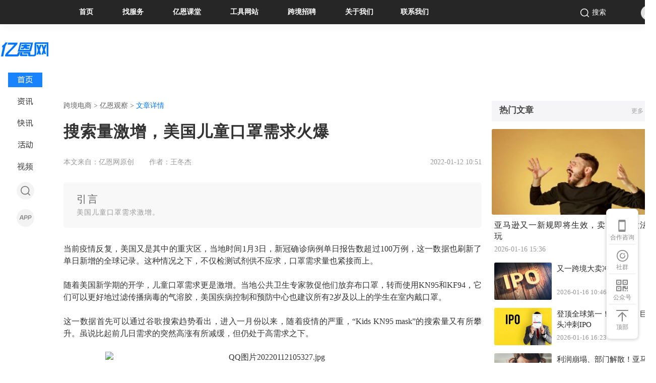

--- FILE ---
content_type: text/html; charset=utf-8
request_url: https://www.ennews.com/article-25261-1.html
body_size: 16782
content:
<!doctype html>
<html lang="en">
<head>
    <meta charset="UTF-8">
<!--    <meta name="viewport" content="width=device-width,initial-scale=1,maximum-scale=1,user-scalable=no" />-->
    <meta name="viewport" content="width=device-width,intial-scale=2.0,maximum-scale=2.0,user-scalable=yes,shrink-to-fit=no">
    <meta name="format-detection" content="telephone=no,address=no,email=no" />
    <meta name="mobileOptimized" content="width" />
    <meta name="handheldFriendly" content="true" />
    <meta name="apple-mobile-web-app-capable" content="yes" />
    <meta name="apple-mobile-web-app-status-bar-style" content="black" />
    <meta name="baidu-site-verification" content="8GykNxGY0d" />
    <title>搜索量激增，美国儿童口罩需求火爆-亿恩网</title>
    <meta name="keywords" content="美国;儿童口罩" />
    <meta name="description" content="美国儿童口罩需求激增。" />
    <meta name="MSSmartTagsPreventParsing" content="True" />
    <meta http-equiv="MSThemeCompatible" content="Yes" />
        <meta property="article:published_time" content="2022-01-12 10:51:07" />
        <meta name="author" content="王冬杰 "> <!--   <meta name="applicable-device" content="pc" />
    <meta name="mobile-agent" content="format=html5;url=https://m.ennews.com/article-25261-1.html" />
    <link rel="canonical" href="https://www.ennews.com/article-25261-1.html" />
    <link rel="alternate" media="only screen and(max-width:640px)" href="https://m.ennews.com/article-25261-1.html" >-->
    <script src="/Public/phone/js/jquery-3.3.1.min.js"></script>
    <script src="/Public/phone/js/bootstrap.min.js"></script>
    <script src="/Public/home/js/n_index.js?rand=9"></script>

    <script src="/Public/phone/js/swiper.min.js"></script>
    <script src="/Public/js/util.js?rand=2"></script>
    <script src="/Public/home/js/jquery.raty.js"></script>
    <link rel="stylesheet" href="https://cdn.staticfile.org/twitter-bootstrap/3.3.7/css/bootstrap.min.css">
    <link rel="stylesheet" href="/Public/home/css/n_index.css?rand=1">
    <link rel="stylesheet" href="/Public/home/css/ktang.css?rand=1">
    <link rel="stylesheet" href="/Public/home/css/g_index.css?rand=1">
    <link rel="stylesheet" href="/Public/phone/css/swiper.min.css">
    <link rel="stylesheet" href="/Public/home/css/g_homepage.css?rand=88">

</head>
<body>
<style>
    .z-con-news-right{
        margin-left: 14px;
    }
    .z_hot{
        margin-top: 0;
    }
</style>
<style>
    .z-login-code{margin: 0 auto;width:auto;height: auto;display: none;}
    .z-login-code h3{padding: 30px 0 20px 0;text-align: center;font-size: 30px;}
    .z-login-code-img{width: 270px;height: 270px;margin: 0 auto;border: 1px solid #dbdbdb;}
    .z-login-code img{display: block;width: 250px;height: 250px;margin: 10px auto;}
    .z-login-code p{text-align: center;color: #00a7fe;padding: 10px;font-size: 15px;}
    .z-login-log{text-align: center;font-size: 18px;margin-top: 5px;}
    .z-login-log a{border-right: 1px solid #999999;text-decoration: none;}
    .z-login-log a:first-child{padding-right: 5px;}
    .z-login-log a:last-child{border-right: none;}
    .nav_right_login_icon_box{top: 44px;}
    .y_top_font,.y_top_right {line-height: 44px;}
    .y_top_font_on{background: rgba(0, 118, 254, 1);}
    .nav_right_login_icon_img,
    .nav_right_login_icon_img img{width: 35px;height: 35px;margin: 6px 0;}
    .nav_right_login_one{line-height: 40px;}
    .nav_right_login_icon_img{padding-bottom: 20px;}
    .g_top_ul{display: flex;justify-content: center;flex-wrap: wrap;background: #fff;padding-bottom: 30px;}
    .g_top_ul li{width: 50%;}
    .g_top_ul li a{width: 98px;height: 36px;display: block;margin:10px auto 0;font-size: 14px;font-family: "HarmonyOS-Regular";font-weight: 400;color: #666666;line-height:36px;text-align: center;text-decoration: none;}
    .g_top_ul li.g_top_ul_on a{background: #F0F5FE;border-radius: 4px;color: #0076FE;}
    .g_top_ul li a:hover{background: #F0F5FE;border-radius: 4px;color: #0076FE;}
    .y_top_hover1 {position: absolute;left: -69px;top: 36px;width: 174px;z-index: 2;display: none;}
    .y_top_font{padding: 0;}
    .y_top_font a{padding: 0 27px;}
    .y_top_left{padding-left: 130px;}
    .top{background: #262626;}
    .y_top_font a,.y_top_right span,.h_top_right span{color: #fff;font-size: 14px;}
    .y_top_font a:hover{color: #0076FE;}
    .y_top_font:before{background-color: #0076FE;}
    .h_top_right{height: 44px;}
    .y_top_font,.y_top_right {line-height: 47px;}
    .y_top_left .y_banner_gif{
        width: 155px;
        height: 40px;
        margin-left: 27px;
        float: right;
    }
    .y_top_left .y_banner_gif a{padding: 0;}
    .y_banner_gif img{display: inline;width: 155px;height: 40px;margin-top: -4px;}
    .box_righ_banner{
        margin-bottom: 0;
    }
</style>
<div class="top">
    <div class="y_container y_top_width">
        <div class="y_top_left">
            <div class="y_top_font ">
                <a href="https://www.ennews.com/" target="_blank" rel="nofollow">首页</a>
            </div>
            <div class="y_top_font ">
                <a href="https://www.ennews.com/Home/Service" target="_blank" rel="nofollow">找服务</a>
            </div>
            <div class="y_top_font ">
                <a href="https://www.ennews.com/course/" target="_blank" rel="nofollow">亿恩课堂</a>
            </div>
            <div class="y_top_font ">
                <a href="https://www.ennews.com/Home/Index/platform" target="_blank" rel="nofollow">工具网站</a>
            </div>
            <div class="y_top_font ">
                <a href="https://www.ennews.com/Job" target="_blank" rel="nofollow">跨境招聘</a>
            </div>
            <div class="y_top_font ">
                <a href="https://www.ennews.com/aboutus" target="_blank" rel="nofollow">关于我们</a>
            </div>
            <div class="y_top_right y_top_font" style="float: none;padding:0  23px">
                <span>联系我们</span>
                <div class="y_top_hover1">
<!--                    <div class="y_top_hover_triangle1"></div>-->
                    <div class="y_top_hover_text">
                        <p>新闻投稿:jingjing@enec.net</p>
<!--                        <p>商务合作:services@enec.net</p>-->
                        <p>商务合作:coco@enec.net</p>
                    </div>
                </div>
            </div>


<!--            活动-->
            <div class="y_banner_gif" style="margin-top: 8px">
                <div class="swiper-container top_gif">
                    <div class="swiper-wrapper " style="display: flex">
                                            </div>
                </div>
            </div>


            <div class="clear"> </div>
        </div>
       <div style="float: right;display: flex;margin-top: 3px">

           <div class="h_top_right">
               <img src="/Public/home/h_image/top_search.png" class="left_search" alt="">
               <span class="left_search" style="cursor: pointer">搜索</span>
           </div>


           <div class="nav_right_login" style="float: none">
               <!--                   <span class="nav_right_login_one" style="color: #ffffff;text-decoration: none;margin-top: 8px;background: #0076FE;line-height: 31px" >登录</span>-->
                   <img class="nav_right_login_one" src="/Public/home/h_image/n_login.png" style="width: 33px;height: 33px;margin-top: 6px;background: none" alt="">
                   

               <div class="clear"></div>
           </div>
       </div>
        <div class="clear"></div>
    </div>
</div>



<!--公共搜索-->
<div class="search">
    <div class="y_container">
        <div class="search_top">
            <div class="search_top_left">
                <img src="/Public/home/n_image/logo.png" alt="">
            </div>
            <div class="search_top_right" onclick="$('.search').hide()">
                <img src="/Public/home/n_image/cha.png" alt="">
            </div>
            <div class="clear"></div>
        </div>
        <div class="search_top_sou">
            <div class="g_top_top" style="display: none">
                <ul class="g_top_top_ul">
                    <li class="g_top_top_ul_on"><a data-url="1" href="javascript:void(0)">亿恩</a></li>
                    <li><a href="javascript:void(0)" data-url="https://www.baidu.com/s?wd=">百度</a></li>
                    <li><a href="javascript:void(0)" data-url="https://www.sellersprite.com/v3/keyword-miner/?q=">卖家精灵</a></li>
                    <li><a href="javascript:void(0)" data-url="https://keyword.junglescout.cn/k/us/">JungleScout</a></li>
                    <li><a href="javascript:void(0)" data-url="https://www.amazon.com/s?k=">美亚</a></li>
                    <li><a href="javascript:void(0)" data-url="https://www.amazon.co.uk/s?k=">英亚</a></li>
                    <li><a href="javascript:void(0)" data-url="https://www.amazon.co.jp/s?k=">日亚</a></li>
                    <li><a href="javascript:void(0)" data-url="https://www.amazon.de/s?k=">德亚</a></li>
                </ul>
            </div>

            <h4>搜索</h4>
            <div class="g_top_con">
                <input class="search_content" type="text" value="" placeholder="请输入搜索内容">
                <img src="/Public/home/h_image/search_btn.png" id="search_btn" alt="">
            </div>

            <h3 class="h_hot_search"># 热门搜索 #</h3>
            <div class="g_top_bottom">

                <a class="common_hot_word" href="javascript:void (0)">卖家</a><a class="common_hot_word" href="javascript:void (0)">亚马逊</a><a class="common_hot_word" href="javascript:void (0)">电商</a><a class="common_hot_word" href="javascript:void (0)">跨境</a><a class="common_hot_word" href="javascript:void (0)">平台</a><a class="common_hot_word" href="javascript:void (0)">产品</a><a class="common_hot_word" href="javascript:void (0)">市场</a><a class="common_hot_word" href="javascript:void (0)">美国</a>            </div>

        </div>
    </div>
</div>










<div id="show_login_html">

</div>
<script src="https://res.wx.qq.com/connect/zh_CN/htmledition/js/wxLogin.js"></script>




<script>


    $('.search').hide();
    $('.left_search').click(function () {
        $('.search').show()
    });
    function search_btn(){
        let content = $(".search_content").val();
        if (!content){
            alert('请输入搜索内容');
            return;
        }
        let url = $(".g_top_top_ul_on a").attr('data-url');
        if (url == 1) {
            window.location.href = '/Home/Index/search?k='+content;
        } else {
            window.open(url + content);
        }
    }
    $("#search_btn").click(function(){
        search_btn()
    });

    document.onkeydown = function (e) {
        var ev = document.all ? window.event : e;
        if (ev.keyCode == 13) {
            search_btn()
        }
    }


    $(".common_hot_word").click(function () {
        let url = $(".g_top_top_ul_on a").attr('data-url');
        let word = $(this).html();
        if (url == 1) {
            window.location.href = '/Home/Index/search?k='+word;
        } else {
            window.open(url + word);
        }
    });



    //轮播图
    var mySwiper = new Swiper('.top_gif',{
        loop : false,
        slidesPerView : 'auto',
        loopedSlides :8,
        autoplay: {
            delay: 5000,
        },
    });





</script>

<div class="container-fluid">
    <div class="home_center" style="position: relative">

        <div class="g_item">
            <!--左侧菜单-->
<style>
    .trige{content: '';position: absolute;top: 15px;right: -7px;left: -28px;width: 15px!important;height: 15px;border-top: 2px solid #ebeced;border-right: 2px solid #ebeced;-webkit-transform: rotate(45deg);-ms-transform: rotate(45deg);transform: rotate(45deg);background-color: #fff;}
    @font-face {
        font-family: "HarmonyOS Sans SC";
        font-display: swap;
        src: local('HarmonyOS Sans SC'),
        url("/Public/home/fonts/HarmonyOS_Sans_SC_Regular.ttf");
    }
    .h_ul li a {
        font-family: "HarmonyOS Sans SC";
    }
</style>
<div class="h_left">
    <div class="h_logo">
        <a href="/">
            <img src="/Public/home/h_image/logo.png" alt="">
        </a>
    </div>
   <div class="h_background">

       <ul class="h_ul" id="tab2">
           <li id="item1"><a href="/">首页</a></li>
           <li id="item2"><a href="https://www.ennews.com/zixun/" target="_blank" >资讯</a></li>
           <li id="item3"><a href="https://www.ennews.com/news/" target="_blank" >快讯</a></li>
           <li id="item4"><a href="https://www.ennews.com/active/" target="_blank" >活动</a></li>
<!--           <li id="item5"><a href="https://www.ennews.com/topic/" target="_blank" >专题</a></li>-->
           <li id="item5"><a href="https://www.ennews.com/Video" target="_blank" >视频</a></li>
       </ul>
       <div class="h_icon">
           <img src="/Public/home/h_image/left_search.png" class="left_search" style="cursor: pointer" alt="">
       </div>
       <div class="h_app">
           <img src="/Public/home/h_image/app.png?rand=1" class="app_code" alt="">
           <div class="app_show">
               <div class="app_bounced">
                   <span>下载亿恩app</span>
                   <img class="app_bounced_code" src="/Public/home/kt_img/app_code1.png" alt="">
               </div>
               <div class="trige"></div>
           </div>
       </div>
   </div>
</div>



<script>



    const menuItems = document.querySelectorAll('#tab2 li');

    // 给菜单项添加点击事件监听器
    menuItems.forEach(function(menuItem) {
        menuItem.addEventListener('click', function() {
            console.log('Clicked menu item:', this.id);
            // 移除之前选中菜单项的类样式
            const previousSelectedItem = document.querySelector('.h_ul_on');

            if (previousSelectedItem) {
                previousSelectedItem.classList.remove('h_ul_on');
            }
            // 添加当前选中菜单项的类样式
            this.classList.add('h_ul_on');
            // 将当前选中菜单项的 ID 保存到本地存储
            localStorage.setItem('selectedMenuItem', this.id);
        });
    });

    // 页面加载时，恢复之前选中菜单项的类样式
    window.addEventListener('load', function() {
        console.log('Page loaded');
        const selectedMenuItemId = localStorage.getItem('selectedMenuItem');
        if (selectedMenuItemId) {
            const selectedMenuItem = document.getElementById(selectedMenuItemId);
            if (selectedMenuItem) {
                selectedMenuItem.classList.add('h_ul_on');
                console.log('Restored selected menu item:', selectedMenuItemId);
            }
        } else {
            // 如果 localStorage 中没有选中项，默认选中第一个菜单项
            const firstMenuItem = menuItems[0]; // 获取第一个菜单项
            if (firstMenuItem) {
                firstMenuItem.classList.add('h_ul_on');
                // 将第一个菜单项的 ID 保存到本地存储
                localStorage.setItem('selectedMenuItem', firstMenuItem.id);
                console.log('Set first menu item as selected:', firstMenuItem.id);
            }
        }
    });




    $('.left_search').click(function () {
        $('.search').show()
    });

    $('.h_icon').hover(function () {
        $(this).find('img').attr('src','/Public/home/h_image/left_search_1.png');
    },function () {
        $(this).find('img').attr('src','/Public/home/h_image/left_search.png');
    });

    $('.h_app').hover(function () {
        $(this).find('img:first-child').attr('src','/Public/home/h_image/app_1.png?rand=1');
        $('.app_show').show()
    },function () {
        $(this).find('img:first-child').attr('src','/Public/home/h_image/app.png?rand=1');
        $('.app_show').hide()
    })


</script>
        </div>
        <div class="y_container home_content" style="float: right">
            <!--广告位-->
            <div class="y_container banner_top" >
                <!--广告位-->
    <div class="z-banner">
        <div class="swiper-container banner" style="transform:translate3d(0,0,0);">
            <div class="swiper-wrapper" style="display: flex">

                <div style="cursor: pointer; box-sizing: content-box;transform:translate3d(0,0,0);" class="swiper-slide">
                                <!-- <a href="https://www.ennews.com/Insur?sou=pc_banner" target="_blank"> -->
                                <a href="javascript:void(0);" onclick="static_dj($(this))" myattr="https://www.ennews.com/Insur?sou=pc_banner" myaid="968">
<!--                                    <img src="https://www.ennews.com//statics/uploads/ad/20241012/1728713646583.jpg" alt="">-->
                                    <img src="/statics/uploads/ad/20241012/1728713646583.jpg" alt="">
                                  <!--  &lt;!&ndash;                                        <span>平安保险</span>&ndash;&gt;-->
                                </a>
                            </div><div style="cursor: pointer; box-sizing: content-box;transform:translate3d(0,0,0);" class="swiper-slide">
                                <!-- <a href="https://www.ennews.com/wfsz" target="_blank"> -->
                                <a href="javascript:void(0);" onclick="static_dj($(this))" myattr="https://www.ennews.com/wfsz" myaid="1766">
<!--                                    <img src="https://www.ennews.com//statics/uploads/ad/20260112/1768188549185.jpg" alt="">-->
                                    <img src="/statics/uploads/ad/20260112/1768188549185.jpg" alt="">
                                  <!--  &lt;!&ndash;                                        <span>Wayfair官方招商启动会第2期-深圳站</span>&ndash;&gt;-->
                                </a>
                            </div>            </div>
        </div>
    </div><script type="text/javascript">
/*var ids_str = "968,1766";
$.ajax({
    url  : '/Home/Index/ajax_set_static',
    data : {ids:ids_str},
    type : 'post',
    dataType : 'json',
    success : function(data) {},
    error : function(data) {
        console.log('系统错误，请联系开发人员');
    }
});*/

function static_dj(obj){
    var aid = obj.attr('myaid');
    if(aid){
        $.ajax({
            url  : '/Home/Index/ajax_set_static',
            data : {aid:aid},
            type : 'post',
            dataType : 'json',
            success : function(data) {},
        });
    }

    var jump_url = obj.attr("myattr");
    if(jump_url){
        window.open(jump_url);
    }
}


$(function () {
    //    广告位
    var mySwiper = new Swiper('.banner',{
        // wrapperClass : 'my-wrapper',
        loop : true,
        autoplay: {
            delay: 2000,
            /* stopOnLastSlide: false,
             disableOnInteraction: true,*/
        }
    });

    mySwiper.el.onmouseover = function(){ //鼠标放上暂停轮播
        mySwiper.autoplay.stop();
    };
    mySwiper.el.onmouseleave = function(){
        mySwiper.autoplay.start();
    };
})
</script>
            </div>
            <div class="box">
                <div class="box_left">
                    <div class="box_back" style="padding: 0 0 20px 0;border-radius: 4px;">
                        <div class="short_con_top">
                            <a href="https://www.ennews.com/">跨境电商 > </a>
                                                            <a href="/yegc">亿恩观察 > </a>
                                                                文章详情
                        </div>
                        <div class="short_con_content" style="margin-bottom:10px">
                            <div class="short_con_content_title">
                                <h1>搜索量激增，美国儿童口罩需求火爆</h1>
                                <div class="con_author">
                                    <div class="con_author_left">
                                                                                    <p>
                                                本文来自：亿恩网原创
                                                                                                </p>
                                            <p>作者：王冬杰 </p>
                                    </div>
                                    <div class="con_author_right">
                                        <span>2022-01-12 10:51</span>
                                    </div>
                                    <div class="clear"></div>
                                </div>
                            </div>

                            <div class="short_intro">
                                    <p>
                                        <span>引言</span>
                                        <span>美国儿童口罩需求激增。</span>
                                    </p>
                                    <div class="clear"></div>
                                </div>
                            <div class="con_detail_news">
                                <div class="con_detail_news">
                                    <p style="text-align:justify;text-justify:inter-ideograph"><span style="font-family: &#39;Droid Sans Fallback&#39;;font-size: 16px"><span style="font-family:Droid Sans Fallback">当前疫情反复，美国又是其中的重灾区，当地时间</span><span style="font-family:Droid Sans Fallback">1月3日，新冠确诊病例单日报告数超过100万例，这一数据也刷新了单日新增的全球记录。这种情况之下，不仅检测试剂供不应求，口罩需求量也紧接而上。</span></span></p><p style="text-align:justify;text-justify:inter-ideograph"><span style="font-family: &#39;Droid Sans Fallback&#39;;font-size: 16px">&nbsp;</span></p><p style="text-align:justify;text-justify:inter-ideograph"><span style="font-family: &#39;Droid Sans Fallback&#39;;font-size: 16px"><span style="font-family:Droid Sans Fallback">随着美国新学期的开学，儿童口罩需求更是激增。当地公共卫生专家敦促他们放弃布口罩，转而使用</span><span style="font-family:Droid Sans Fallback">KN95和KF94，它们可以更好地过滤传播病毒的气溶胶，美国疾病控制和预防中心也建议所有2岁及以上的学生在室内戴口罩。</span></span></p><p style="text-align:justify;text-justify:inter-ideograph"><span style="font-family: &#39;Droid Sans Fallback&#39;;font-size: 16px">&nbsp;</span></p><p style="text-align:justify;text-justify:inter-ideograph"><span style="font-family: &#39;Droid Sans Fallback&#39;;font-size: 16px"><span style="font-family:Droid Sans Fallback">这一数据首先可以通过谷歌搜索趋势看出，进入一月份以来，随着疫情的严重，</span><span style="font-family:Droid Sans Fallback">“Kids KN95 mask”的搜索量又有所攀升。虽说比起前几日需求的突然高涨有所减缓，但仍处于高需求之下。</span></span></p><p style="text-align:justify;text-justify:inter-ideograph"><span style="font-family: &#39;Droid Sans Fallback&#39;;font-size: 16px">&nbsp;</span></p><p style="text-align: center;"><span style="font-family: &#39;Droid Sans Fallback&#39;;font-size: 16px"><img src="https://wp.ennews.com//statics/uploads/ueditor/image/20220112/1641956334843100.jpg" title="1641956334843100.jpg" alt="QQ图片20220112105327.jpg"/></span></p><p style="text-align: center;"><span style="font-family: &#39;Droid Sans Fallback&#39;;font-size: 16px"><span style="font-family:Droid Sans Fallback">（图片来源</span><span style="font-family:Droid Sans Fallback">Google搜索趋势）</span></span></p><p style="text-align:justify;text-justify:inter-ideograph"><span style="font-family: &#39;Droid Sans Fallback&#39;;font-size: 16px">&nbsp;</span></p><p style="text-align:justify;text-justify:inter-ideograph"><span style="font-family: &#39;Droid Sans Fallback&#39;;font-size: 16px"><span style="font-family:Droid Sans Fallback">此外，电商平台是大家购买口罩的重要途径，</span><span style="font-family:Droid Sans Fallback">“Kids KN95 mask”这一关键词在亚马逊的搜索量更是急剧增长，搜索排名一路呈现上升趋势。而且通过搜索数据可以发现，仅上周的搜索流量都接近18w，可见其火爆程度。</span></span></p><p style="text-align:justify;text-justify:inter-ideograph"><span style="font-family: &#39;Droid Sans Fallback&#39;;font-size: 16px">&nbsp;</span></p><p style="text-align: center;"><span style="font-family: &#39;Droid Sans Fallback&#39;;font-size: 16px"><img src="https://wp.ennews.com//statics/uploads/ueditor/image/20220112/1641956320432752.png" title="1641956320432752.png" alt="QQ图片20220112105335.png"/></span></p><p style="text-align: center;"><span style="font-family: &#39;Droid Sans Fallback&#39;;font-size: 16px">（图片来源亚马逊后台）</span></p><p style="text-align:justify;text-justify:inter-ideograph"><span style="font-family: &#39;Droid Sans Fallback&#39;;font-size: 16px">&nbsp;</span></p><p style="text-align:justify;text-justify:inter-ideograph"><span style="font-family: &#39;Droid Sans Fallback&#39;;font-size: 16px"><span style="font-family:Droid Sans Fallback">不仅搜索量上升，价格也随着需求波动很大，据悉，儿童</span><span style="font-family:Droid Sans Fallback">KN95口罩在Delta浪潮的高峰期每只卖3美元，后来回落到1至1.5美元，如今又回升至2美元以上。防护机构的相关人员表示，许多家庭的问题不是找到口罩，而是支付口罩的费用。</span></span></p><p style="text-align:justify;text-justify:inter-ideograph"><span style="font-family: &#39;Droid Sans Fallback&#39;;font-size: 16px">&nbsp;</span></p><p style="text-align:justify;text-justify:inter-ideograph"><span style="font-family: &#39;Droid Sans Fallback&#39;;font-size: 16px"><span style="font-family:Droid Sans Fallback">根据口罩分销商</span><span style="font-family:Droid Sans Fallback">Ball Chain Manufacturing Co.总裁的说法，KN95口罩在过去三周的需求急剧增加，与最近的销售低点相比，儿童口罩销量在12月增长了两倍。而且据另一位外科口罩生产商Premium-PPE的说法，在1月份之前，工厂每天24小时制造儿童KN95口罩，预计2月份也将售罄。</span></span></p><p style="text-align:justify;text-justify:inter-ideograph"><span style="font-family: &#39;Droid Sans Fallback&#39;;font-size: 16px">&nbsp;</span></p><p style="text-align:justify;text-justify:inter-ideograph"><span style="font-family: &#39;Droid Sans Fallback&#39;;font-size: 16px">美国疫情仍旧处于严重的状态，口罩等防护用品的消费热潮或许还会持续一段时间。</span></p>                                                                        </div>
                                <!--  标签-->
                                <div class="z_detail_label">
                                        <p><a href="/tags/mg.html">美国</a></p><p><a href="/tags/etkz.html">儿童口罩</a></p>                                    </div>

                                <div class="short_detail_one">
                                    <h5>
                                        更多精彩内容,请关注亿恩网微信公众号:
                                        (<span>ENECNEWS<div class="short_detail_code_one"><img src="/Public/home/image/r_er.jpg" alt=""><p>扫码关注二维码</p></div></span> )
                                        每天为您推送最新,最热干货! <br>
                                        声明:亿恩网原创稿件，未经授权不得以任何方式转发。转载请联系:jingjing@enec.net
                                    </h5>
                                </div>
                            </div>
                            <!--                    分享-->
                            <div class="short_share">
                                <div class="short_share_left">
                                    分享：
                                    <a href="javascript:(function(){window.open('http://sns.qzone.qq.com/cgi-bin/qzshare/cgi_qzshare_onekey?url=http://'+encodeURIComponent(window.location.host)+'/article-25261-1.html&title=搜索量激增，美国儿童口罩需求火爆','_blank');})()" class="qq"  title="分享到QQ空间">
                                        <img src="/Public/home/g_image/qq.png" style="width: 22px" alt="">
                                    </a>

                                    <a href="javascript:(function(){window.open('http://service.weibo.com/share/share.php?title=搜索量激增，美国儿童口罩需求火爆&url=http://'+encodeURIComponent(window.location.host)+'/article-25261-1.html&source=bookmark&title=搜索量激增，美国儿童口罩需求火爆','_blank');})()" title="新浪微博分享" class="weibo">
                                        <img src="/Public/home/g_image/wb.png" style="width: 22px" alt="">
                                    </a>
                                </div>
                                <div class="short_share_right">
                                    <img src="/Public/home/g_image/hot.png" style="width: 15px" alt="">
                                    <span>11.03w</span>

                                                                            <a onclick="is_login('collect_num',$(this))" href="javascript:void (0)">
                                            <img src="/Public/home/g_image/collect.png" style="width: 20px" />
                                        </a>                                    <span>0</span>

                                                                            <a onclick="is_login('like_num',$(this))" href="javascript:void (0)">
                                            <img src="/Public/home/g_image/dz.png" style="width: 20px" />
                                        </a>                                    <span>0</span>

                                </div>
                                <div class="clear"></div>
                            </div>
                        </div>
                        <!-- 广告位-->
                        <div class="bottom_banner" style="width: 100%;margin: auto">
                                <div class="swiper-container z_active_banner">
                                    <div class="my-wrapper" style="display: flex">
                                        <div class="swiper-slide z-slide" >
                                                    <a href="https://www.ennews.com/Insur" target="_blank">
                                                        <img src="/statics/uploads/ad/20241022/1729586414406.jpg" alt="">
                                                    </a>
                                                </div><div class="swiper-slide z-slide" >
                                                    <a href="https://www.ennews.com/course/" target="_blank">
                                                        <img src="/statics/uploads/ad/20240926/1727312764725.jpg" alt="">
                                                    </a>
                                                </div><div class="swiper-slide z-slide" >
                                                    <a href="https://www.ennews.com/wfsz" target="_blank">
                                                        <img src="/statics/uploads/ad/20260112/1768188646308.jpg" alt="">
                                                    </a>
                                                </div>                                    </div>
                                </div>
                            </div>                    </div>
                    

<div class="z-comment_nav"></div>
<!--评论-->
<div class="z-comment" id="go_comment_div">
    <div class="z-share">
        <div class="z-share-one" style="margin: 0 0 8px 0">
            <span style="font-size: 16px;font-weight: 400;line-height: 24px;margin-right: 6px">网友评论</span>
            <span style="font-size: 12px;font-weight: 400;color: #737373;line-height: 24px;opacity: 0.7;">文明上网理性发言，请遵守评论服务协议</span>
            <div class="clear"></div>
        </div>
        <div class="z-share-one" style="float: right;margin:0 0 8px 0">
            <span style="color: #1B7AFB">(0)</span>
            <span style="color: #1B7AFB">条评论</span>
            <div class="clear"></div>
        </div>
        <div class="clear"></div>
    </div>
    <div class="z-comments">
        <div class="form-group z-comments_textarea">
            <form id="reply_form0">
                <textarea id="reply_comment0" name="reviews" onclick="is_login('reviews')" style="outline:none" placeholder="登录后参与评论" rows="3"></textarea>
                <input name="reply_id" type="hidden" value="0"/>
                <input name="news_id" type="hidden" value="25261"/>
                <div class="z-comments-sum">
                    <div onclick="add_reviews('0')" style="cursor: pointer">
                        <span>评论</span>
                    </div>
                </div>
            </form>
            <div class="clear"></div>
        </div>
    </div>

       <!-- -->
</div>

<script>

    $(function () {
        $.showMore(".z-comment-box-top");
    });

    //底部广告位
    var mySwiper = new Swiper('.z_active_banner',{
        wrapperClass : 'my-wrapper',
        loop : true,
        autoplay: {
            delay: 2000,
            stopOnLastSlide: false,
            disableOnInteraction: true,
        }
    });

    var uid = "";
    //判断是否登录
    function is_login(type,obj) {
        if (!uid) {
            get_login_html();
        }else{
            switch (type){
                case 'reviews':
                    break;
                case 'forward':
                    $("#forward").show();
                    break;
                case 'like_num':
                    add_behavior(2,'like_num',obj);
                    break;
                case 'collect_num':
                    add_behavior(3,'collect_num',obj);
                    break;
                case 'sub_vote':
                    sub_vote(obj);
                    break;
                case 'comment_like':
                    comment_like(obj);
                    break;
            }
        }
    }
    //添加行为数据，收藏点赞，转发等
    function add_behavior(type,type_value,obj){
        var news_id = "25261";
        $.ajax({
            url  : '/Home/Members/ajax_add_behavior',
            data : {'type':type,'news_id':news_id,'type_value':type_value},
            type : 'POST',
            dataType : 'json',
            success : function(data) {
                if(data.flag){
                    window.location.reload();
                }else{
                    alert(data.msg);
                }
            },
            error : function(data) {
                alert('系统错误，请联系开发人员');
            }
        });
    }
    //添加评论
    function add_reviews(id){
        if(!$("#reply_comment"+id).val()){
            alert('请输入评论内容');
            return false;
        }
        $.ajax({
            url  : '/Home/Members/ajax_add_reviews',
            data : $("#reply_form"+id).serialize(),
            type : 'POST',
            dataType : 'json',
            success : function(data) {
                if(data.flag){
                    window.location.reload();
                }else{
                    alert( data.msg);
                }
            },
            error : function(data) {
                alert( '系统错误，请联系开发人员');
            }
        });
    }

    //评论的点赞
    function comment_like(obj){
        if(obj.attr('data-attr')*1>0){
            return false;
        }
        var id = obj.attr('data-action');
        var amass = obj.attr('data-access')*1;
        $.ajax({
            url: '/Home/Members/ajaxAddAmass',
            data: {'id':id},
            type: 'POST',
            dataType: 'json',
            success:function(data){
                if(data.flag){
                    $("#amass"+id).html(amass+1);
                    obj.removeAttr('onclick').attr('src','/Public/home/image/dianzan.png');
                }else{
                    alert( data.msg);
                }

            }
        });
    }

    //添加投票
    function sub_vote(vote_content_id){
        if(!vote_content_id){
            alert('请选择自己的看法');
            return false;
        }
        var nid = "25261";
        $.ajax({
            url: '/Home/Members/ajaxAddVote',
            data: {'nid':nid,'vote_content_id':vote_content_id},
            type: 'POST',
            dataType: 'json',
            success:function(data){
                if(data.flag){
                    alert('投票成功');
                    window.location.reload();
                }else{
                    alert(data.msg);
                }

            }
        });
    }

    //回复评论
    function reply(reply_id){
        if (!uid) {
            get_login_html();
        }else{
            var display = $("#reply"+reply_id).css('display');
            if(display == 'none'){
                $("#reply"+reply_id).show();
            }else{
                $("#reply"+reply_id).hide();
            }
        }
    }
</script>
                    <!-- 相关文章-->
                    <div class="short_related">
                        <div class="short_related_title">
                            <h4>相关文章</h4>
                        </div>
                        <div id="news_list">
                            <div class="z-con-news">
        <div class="z-con-news-icon">
            <a href="/article-31175-1.html" target="_blank">
                                    <img class="z-con-news-icon" src="https://www.ennews.com//statics/uploads/article/20251113/1763005993_thumb.jpeg" alt="黑五启幕！美国市场再现批量爆单卖家">                <i>亿恩观察</i>
            </a>
        </div>
        <div class="z-con-news-right">
            <h5>
                <a href="/article-31175-1.html" target="_blank">黑五启幕！美国市场再现批量爆单卖家</a>
                <!-- <a href="https://www.ennews.com/Home/NewsFlash/detail?id=31175" target="_blank">黑五启幕！美国市场再现批量爆单卖家</a> -->
            </h5>
          <h6></h6>
          <div class="z_con_label">
              <div class="z-con-news-p">
                <span>
                        <strong>
                              <a href="/tags/hw.html" target="_blank">黑五</a>
                          </strong><strong>
                              <a href="/tags/mg.html" target="_blank">美国</a>
                          </strong>                    </span>
                                  </div>
              <div class="z-con-news-bottom">
                  <span>2个月前</span>
                  <span>5.04w 热度&nbsp;•&nbsp;</span>
                  <div class="clear"></div>
              </div>
          </div>
      </div>
      <div class="clear"></div>
    </div><div class="z-con-news">
        <div class="z-con-news-icon">
            <a href="/article-31114-1.html" target="_blank">
                                    <img class="z-con-news-icon" src="https://www.ennews.com//statics/uploads/article/20251023/1761187395_thumb.jpeg" alt="靠卖垃圾袋，两人整出个年销千万美金品牌">                <i>亿恩观察</i>
            </a>
        </div>
        <div class="z-con-news-right">
            <h5>
                <a href="/article-31114-1.html" target="_blank">靠卖垃圾袋，两人整出个年销千万美金品牌</a>
                <!-- <a href="https://www.ennews.com/Home/NewsFlash/detail?id=31114" target="_blank">靠卖垃圾袋，两人整出个年销千万美金品牌</a> -->
            </h5>
          <h6>这个成立仅四年的品牌，竟将一捆40个装的垃圾袋卖到了25.7美元的高价，更是实现了年销售额突破千万美元的业绩。</h6>
          <div class="z_con_label">
              <div class="z-con-news-p">
                <span>
                        <strong>
                              <a href="/tags/mg.html" target="_blank">美国</a>
                          </strong><strong>
                              <a href="/tags/_ds.html" target="_blank"> 电商</a>
                          </strong><strong>
                              <a href="/tags/_ljd.html" target="_blank"> 垃圾袋</a>
                          </strong>                    </span>
                                  </div>
              <div class="z-con-news-bottom">
                  <span>3个月前</span>
                  <span>5.75w 热度&nbsp;•&nbsp;</span>
                  <div class="clear"></div>
              </div>
          </div>
      </div>
      <div class="clear"></div>
    </div><div class="z-con-news">
        <div class="z-con-news-icon">
            <a href="/article-31051-1.html" target="_blank">
                                    <img class="z-con-news-icon" src="https://www.ennews.com//statics/uploads/article/20250926/1758875149_thumb.jpeg" alt="年销4.9亿！河南小城跑出跨境大卖">                <i>亿恩观察</i>
            </a>
        </div>
        <div class="z-con-news-right">
            <h5>
                <a href="/article-31051-1.html" target="_blank">年销4.9亿！河南小城跑出跨境大卖</a>
                <!-- <a href="https://www.ennews.com/Home/NewsFlash/detail?id=31051" target="_blank">年销4.9亿！河南小城跑出跨境大卖</a> -->
            </h5>
          <h6>在美国新泽西州，一群年轻人正沉浸在一项新颖的玩水游戏中。</h6>
          <div class="z_con_label">
              <div class="z-con-news-p">
                <span>
                        <strong>
                              <a href="/tags/mg.html" target="_blank">美国</a>
                          </strong><strong>
                              <a href="/tags/_hn.html" target="_blank"> 河南</a>
                          </strong><strong>
                              <a href="/tags/9378.html" target="_blank"> 水枪</a>
                          </strong>                    </span>
                                  </div>
              <div class="z-con-news-bottom">
                  <span>3个月前</span>
                  <span>12.92w 热度&nbsp;•&nbsp;</span>
                  <div class="clear"></div>
              </div>
          </div>
      </div>
      <div class="clear"></div>
    </div><div class="z-con-news">
        <div class="z-con-news-icon">
            <a href="/article-31035-1.html" target="_blank">
                                    <img class="z-con-news-icon" src="https://www.ennews.com//statics/uploads/article/20250924/1758684077_thumb.jpeg" alt="突发！安克被曝非法避税！">                <i>亿恩观察</i>
            </a>
        </div>
        <div class="z-con-news-right">
            <h5>
                <a href="/article-31035-1.html" target="_blank">突发！安克被曝非法避税！</a>
                <!-- <a href="https://www.ennews.com/Home/NewsFlash/detail?id=31035" target="_blank">突发！安克被曝非法避税！</a> -->
            </h5>
          <h6>安克被曝涉嫌非法避税</h6>
          <div class="z_con_label">
              <div class="z-con-news-p">
                <span>
                        <strong>
                              <a href="/tags/akcx.html" target="_blank">安克创新</a>
                          </strong><strong>
                              <a href="/tags/bs.html" target="_blank">避税</a>
                          </strong><strong>
                              <a href="/tags/mg.html" target="_blank">美国</a>
                          </strong>                    </span>
                                  </div>
              <div class="z-con-news-bottom">
                  <span>4个月前</span>
                  <span>35.75w 热度&nbsp;•&nbsp;</span>
                  <div class="clear"></div>
              </div>
          </div>
      </div>
      <div class="clear"></div>
    </div><div class="z-con-news">
        <div class="z-con-news-icon">
            <a href="/article-30931-1.html" target="_blank">
                                    <img class="z-con-news-icon" src="https://www.ennews.com//statics/uploads/article/20250825/1756101213_thumb.jpeg" alt="美国零售顶流重启三方卖家入驻！安克子品牌已布局">                <i>亿恩观察</i>
            </a>
        </div>
        <div class="z-con-news-right">
            <h5>
                <a href="/article-30931-1.html" target="_blank">美国零售顶流重启三方卖家入驻！安克子品牌已布局</a>
                <!-- <a href="https://www.ennews.com/Home/NewsFlash/detail?id=30931" target="_blank">美国零售顶流重启三方卖家入驻！安克子品牌已布局</a> -->
            </h5>
          <h6></h6>
          <div class="z_con_label">
              <div class="z-con-news-p">
                <span>
                        <strong>
                              <a href="/tags/mg.html" target="_blank">美国</a>
                          </strong><strong>
                              <a href="/tags/bsm.html" target="_blank">百思买</a>
                          </strong><strong>
                              <a href="/tags/sfdssc.html" target="_blank">三方电商市场</a>
                          </strong>                    </span>
                                  </div>
              <div class="z-con-news-bottom">
                  <span>5个月前</span>
                  <span>17.96w 热度&nbsp;•&nbsp;</span>
                  <div class="clear"></div>
              </div>
          </div>
      </div>
      <div class="clear"></div>
    </div><div class="z-con-news">
        <div class="z-con-news-icon">
            <a href="/article-30927-1.html" target="_blank">
                                    <img class="z-con-news-icon" src="https://www.ennews.com//statics/uploads/article/20250822/1755849294_thumb.jpeg" alt="美国小包免税政策全面终结进入倒计时">                <i>亿恩观察</i>
            </a>
        </div>
        <div class="z-con-news-right">
            <h5>
                <a href="/article-30927-1.html" target="_blank">美国小包免税政策全面终结进入倒计时</a>
                <!-- <a href="https://www.ennews.com/Home/NewsFlash/detail?id=30927" target="_blank">美国小包免税政策全面终结进入倒计时</a> -->
            </h5>
          <h6>一道看似技术性的贸易壁垒，却像地震一样，撼动了整个中美乃至全球跨境电商的基本盘。</h6>
          <div class="z_con_label">
              <div class="z-con-news-p">
                <span>
                        <strong>
                              <a href="/tags/mg.html" target="_blank">美国</a>
                          </strong><strong>
                              <a href="/tags/_xbms.html" target="_blank"> 小包免税</a>
                          </strong>                    </span>
                                  </div>
              <div class="z-con-news-bottom">
                  <span>5个月前</span>
                  <span>16.75w 热度&nbsp;•&nbsp;</span>
                  <div class="clear"></div>
              </div>
          </div>
      </div>
      <div class="clear"></div>
    </div>                        </div>
                    </div>
                </div>
                <div class="box_right">
                    <!--  广告位-->

<div class="z_hot">
    <div class="z-box_short">
<!--        <img src="/Public/home/n_image/rm.png " alt="">-->
<!--        <img src="/Public/home/g_image/border.png" alt="">-->
        <span>热门文章</span>
        <div class="z-loading1"><a href="https://www.ennews.com/rm" target="_blank">更多 ></a></div>
        <div class="clear"></div>
    </div>
    <div class="z_hot_content">
        <div class="z_hot_content_top" style="margin-bottom: 0">
                <a href="https://www.ennews.com/article-31387-1.html" style="text-decoration: none" target="_blank">
                <!-- <a href="https://www.ennews.com/Home/NewsFlash/detail?id=31387" style="text-decoration: none" target="_blank"> -->
                    <div style="width: 100%;height: 170px;overflow: hidden;margin-bottom: 10px">
                        <img src="https://www.ennews.com//statics/uploads/article/20260116/1768549017_thumb.jpeg" alt="亚马逊又一新规即将生效，卖家直言没法玩">
                    </div>
                    <h4>亚马逊又一新规即将生效，卖家直言没法玩</h4>
                </a>

                <p>2026-01-16 15:36</p>
            </div>

        <div class="z-con-news1" style="height: auto;padding:0 5px;margin: 16px 0 0 0">
                <div class="z-con-news1-icon-you">
                    <a href="https://www.ennews.com/article-31385-1.html" style="text-decoration: none" target="_blank">
                        <img src="https://www.ennews.com//statics/uploads/article/20260109/1767951071_thumb.jpeg" alt="又一跨境大卖冲刺上市！">
                    </a>
                </div>
                <div class="z-con-news1-right-you">
                    <h5><a href="https://www.ennews.com/article-31385-1.html" target="_blank">又一跨境大卖冲刺上市！</a></h5>
                    <p class="z-con-news1-p">
                        <span>2026-01-16 10:46</span>
                    </p>
                </div>
                <div class="clear"></div>
            </div><div class="z-con-news1" style="height: auto;padding:0 5px;margin: 16px 0 0 0">
                <div class="z-con-news1-icon-you">
                    <a href="https://www.ennews.com/article-31388-1.html" style="text-decoration: none" target="_blank">
                        <img src="https://www.ennews.com//statics/uploads/article/20260116/1768551800_thumb.jpeg" alt="登顶全球第一！又一类目巨头冲刺IPO">
                    </a>
                </div>
                <div class="z-con-news1-right-you">
                    <h5><a href="https://www.ennews.com/article-31388-1.html" target="_blank">登顶全球第一！又一类目巨头冲刺IPO</a></h5>
                    <p class="z-con-news1-p">
                        <span>2026-01-16 16:23</span>
                    </p>
                </div>
                <div class="clear"></div>
            </div><div class="z-con-news1" style="height: auto;padding:0 5px;margin: 16px 0 0 0">
                <div class="z-con-news1-icon-you">
                    <a href="https://www.ennews.com/article-31386-1.html" style="text-decoration: none" target="_blank">
                        <img src="https://www.ennews.com//statics/uploads/article/20260109/1767951191_thumb.jpeg" alt="利润崩塌、部门解散！亚马逊运营集体迁徙">
                    </a>
                </div>
                <div class="z-con-news1-right-you">
                    <h5><a href="https://www.ennews.com/article-31386-1.html" target="_blank">利润崩塌、部门解散！亚马逊运营集体迁徙</a></h5>
                    <p class="z-con-news1-p">
                        <span>2026-01-16 14:49</span>
                    </p>
                </div>
                <div class="clear"></div>
            </div><div class="z-con-news1" style="height: auto;padding:0 5px;margin: 16px 0 0 0">
                <div class="z-con-news1-icon-you">
                    <a href="https://www.ennews.com/article-31390-1.html" style="text-decoration: none" target="_blank">
                        <img src="https://www.ennews.com//statics/uploads/article/20210114/1610592128_thumb.jpeg" alt="飞书点跃BeyondClick「2025 MeetBrands中国出海新锐消费品牌50强」正式发布">
                    </a>
                </div>
                <div class="z-con-news1-right-you">
                    <h5><a href="https://www.ennews.com/article-31390-1.html" target="_blank">飞书点跃BeyondClick「2025 MeetBrands中国出海新锐消费品牌50强」正式发布</a></h5>
                    <p class="z-con-news1-p">
                        <span>2026-01-19 13:07</span>
                    </p>
                </div>
                <div class="clear"></div>
            </div><div class="z-con-news1" style="height: auto;padding:0 5px;margin: 16px 0 0 0">
                <div class="z-con-news1-icon-you">
                    <a href="https://www.ennews.com/article-31391-1.html" style="text-decoration: none" target="_blank">
                        <img src="https://www.ennews.com//statics/uploads/article/20260119/1768804370_thumb.jpeg" alt="四年血亏18亿、两大工厂停产！50亿巨头为何“一夜崩塌”？">
                    </a>
                </div>
                <div class="z-con-news1-right-you">
                    <h5><a href="https://www.ennews.com/article-31391-1.html" target="_blank">四年血亏18亿、两大工厂停产！50亿巨头为何“一夜崩塌”？</a></h5>
                    <p class="z-con-news1-p">
                        <span>2026-01-19 14:32</span>
                    </p>
                </div>
                <div class="clear"></div>
            </div>    </div>
</div>









<!--扫码入圈-->



<script>
    //    圈子
    $('.z_circle_box a').hover(function () {
        $(this).next().next().show();
    },function () {
        $(this).next().next().hide();
    })
</script>
                    <!--  广告位-->






<!--  热门词条-->
<div class="z_entry">
    <div class="z-box_short">
<!--        <img src="/Public/home/n_image/ct.png" style="margin-top: 8px" alt="">-->
<!--        <img src="/Public/home/g_image/border.png" alt="">-->
        <span>热门词条</span>
        <div class="clear"></div>
    </div>
    <div class="z_entry_box">
        <p><a href="https://www.ennews.com/tags/cc.html" target="_blank">仓储</a></p><p><a href="https://www.ennews.com/tags/gys.html" target="_blank">供应商</a></p><p><a href="https://www.ennews.com/tags/x.html" target="_blank">鞋</a></p><p><a href="https://www.ennews.com/tags/hryx.html" target="_blank">红人营销</a></p><p><a href="https://www.ennews.com/tags/yxcl.html" target="_blank">营销策略</a></p><p><a href="https://www.ennews.com/tags/primeday.html" target="_blank">PrimeDay</a></p><p><a href="https://www.ennews.com/tags/th.html" target="_blank">退货</a></p><p><a href="https://www.ennews.com/tags/sb.html" target="_blank">商标</a></p><p><a href="https://www.ennews.com/tags/bt.html" target="_blank">补贴</a></p><p><a href="https://www.ennews.com/tags/618.html" target="_blank">618</a></p><p><a href="https://www.ennews.com/tags/ls.html" target="_blank">零售</a></p><p><a href="https://www.ennews.com/tags/bls.html" target="_blank">比利时</a></p><p><a href="https://www.ennews.com/tags/vat.html" target="_blank">VAT</a></p><p><a href="https://www.ennews.com/tags/alq.html" target="_blank">阿联酋</a></p><p><a href="https://www.ennews.com/tags/sj.html" target="_blank">商家</a></p><p><a href="https://www.ennews.com/tags/fs.html" target="_blank">服饰</a></p><p><a href="https://www.ennews.com/tags/app.html" target="_blank">APP</a></p><p><a href="https://www.ennews.com/tags/yf.html" target="_blank">运费</a></p><p><a href="https://www.ennews.com/tags/teq.html" target="_blank">土耳其</a></p><p><a href="https://www.ennews.com/tags/onbuy.html" target="_blank">OnBuy</a></p>    </div>
</div>





<!--扫码入圈-->



<script>
    //    圈子
    $('.z_circle_box a').hover(function () {
        $(this).next().next().show();
    },function () {
        $(this).next().next().hide();
    })
</script>
                    <!--只给爬虫展示start-->
                                        <!--只给爬虫展示end-->
                </div>
                <div class="clear"></div>
            </div>

        </div>
        <div class="clear"></div>
    </div>
</div>





<!--左侧评论分析收藏快捷-->
<!--<div class="g_share">
    <div class="g_share_box g_share_box_one">
                    <a onclick="is_login('collect_num',$(this))" href="javascript:void (0)">
                <img src="/Public/home/g_image/collect.png" />
            </a>        <span>收藏</span>
    </div>
    <div class="g_share_box g_share_box_two">
                    <a onclick="is_login('like_num',$(this))" href="javascript:void (0)">
                <img src="/Public/home/g_image/dz.png" />
            </a>        <span>0</span>
    </div>
    <div class="g_share_box g_share_box_three">
        <a href="#go_comment_div" style="text-decoration:none;">
            <img src="/Public/home/g_image/comment.png" alt="">
            <span>0</span>
        </a>
    </div>
    <p>—分享—</p>
    <div class="g_share_box g_share_box_qq">
        <a href="javascript:(function(){window.open('http://sns.qzone.qq.com/cgi-bin/qzshare/cgi_qzshare_onekey?url=http://'+encodeURIComponent(window.location.host)+'/article-25261-1.html&title=搜索量激增，美国儿童口罩需求火爆','_blank');})()" class="qq"  title="分享到QQ空间">
            <img src="/Public/home/g_image/qq.png" style="width: 22px" alt="">
        </a>
    </div>
    <div class="g_share_box g_share_box_wb">
        <a href="javascript:(function(){window.open('http://service.weibo.com/share/share.php?title=搜索量激增，美国儿童口罩需求火爆&url=http://'+encodeURIComponent(window.location.host)+'/article-25261-1.html&source=bookmark&title=搜索量激增，美国儿童口罩需求火爆','_blank');})()" title="新浪微博分享" class="weibo">
            <img src="/Public/home/g_image/wb.png" style="width: 22px" alt="">
        </a>
    </div>
</div>-->


<!--快讯-->
<script type="text/javascript" src="/Public/home/js/jquery.SuperSlide.2.1.3.js"></script>
<script>
    jQuery(".txtMarquee-top").slide({mainCell:".bd ul",autoPlay:true,effect:"topMarquee",vis:6,interTime:50,trigger:"click"});

    $('.g_share_box_wb , .weibo').hover(function () {
        $(this).find('img').attr('src','/Public/home/g_image/wb_1.png');
    },function () {
        $(this).find('img').attr('src','/Public/home/g_image/wb.png');
    })

    $('.qq').hover(function () {
        $(this).find('img').attr('src','/Public/home/g_image/qq_1.png');
    },function () {
        $(this).find('img').attr('src','/Public/home/g_image/qq.png');
    })



</script>

<!--左边返回顶部-->
<div class="news-fixed" style="width: 64px" id="n_fixed">
    <div class="news-fixed-right">


        <div class="z-fixed-right_box">
            <div class="z-fixed-right-icon">

                  <img src="/Public/home/n_image/app_xf.png" alt="">
                  <img src="/Public/home/n_image/app_xf1.png" alt="">
                <p>合作咨询</p>
            </div>

            <div class="z-fixed-right-code">
                <p>合作咨询</p>
                <img src="/Public/home/g_image/coco.png" alt="">
                <span></span>
            </div>
        </div>


        <div class="z-fixed-right_box">
            <div class="z-fixed-right-icon">

              <!--  <img src="/Public/home/n_image/app_xf.png" alt="">
                <img src="/Public/home/n_image/app_xf1.png" alt="">-->
                <img src="/Public/home/g_image/t1.png" style="width: 24px" alt="">
                <img src="/Public/home/g_image/t_1.png" style="width: 24px" alt="">
                <p>社群</p>
            </div>

            <div class="z-fixed-right-code">
                <p>扫码加入社群</p>
                <img src="/Public/home/g_image/sq.png" alt="">
                <span></span>
            </div>
        </div>
        <div class="z-fixed-right_box">
            <div class="z-fixed-right-icon">
                <img src="/Public/home/g_image/t2.png" style="width: 24px" alt="">
                <img src="/Public/home/g_image/t_2.png" style="width: 24px" alt="">
                <p>公众号</p>
            </div>
            <div class="z-fixed-right-code">
                <p>扫一扫 <br> 关注亿恩公众号</p>
                <img src="/Public/home/image/r_er.jpg" alt="">
                <span></span>
            </div>
        </div>
        <div class="z-fixed-right_box" id="top">
            <div class="z-fixed-right-icon">
                <img src="/Public/home/g_image/t3.png" style="width: 24px" alt="">
                <img src="/Public/home/g_image/t_3.png" style="width: 24px" alt="">
                <p>顶部</p>
            </div>

        </div>

    </div>
</div>


<!--底部-->
<div class="container-fluid footer">
    <div class="y_container">
        <div class="y_footer">

            <div class="y_footer_con">
                <div class="y_footer_box">
                    <h3>关于亿恩</h3>
                    <p>深圳亿恩网广告传媒有限公司，是跨境电子商务行业领先媒体， 专注于跨境电商新媒体和外贸资讯的跨境外贸类垂直网站。</p>
                </div>
                <div class="y_footer_box">
                    <h3>推荐</h3>
                    <h5><a href="https://www.ennews.com/Anti" target="_blank" rel="nofollow">诚信联盟</a></h5>
<!--                    <h5><a href="https://www.ennews.com/Home/Win/index" target="_blank" rel="nofollow">疫情动态</a></h5>-->
                    <h5><a href="https://www.ennews.com/video" target="_blank" rel="nofollow">跨境视频</a></h5>
                    <h5><a href="https://www.ennews.com/Home/Index/propaganda" target="_blank" rel="nofollow">APP下载</a></h5>
                </div>
                <div class="y_footer_box">
                    <h3>联系我们</h3>
                    <h5><span>新闻投稿:jingjing@enec.net</span></h5>
                    <!--                    <h5><span>商务合作:services@enec.net</span></h5>-->
                    <h5><span>商务合作:coco@enec.net</span></h5>
                    <h5><a href="https://www.ennews.com/aboutus" target="_blank" rel="nofollow">关于我们</a></h5>
                </div>
                <div class="y_footer_box">

                    <div class="y_footer_box_code">
                        <p>关注公众号</p>
                        <img src="/Public/home/image/r_er.jpg" alt="关注公众号">
                    </div>
                    <div class="y_footer_box_code">
                        <p>APP下载</p>
                        <img src="/Public/home/kt_img/app_code1.png" alt="APP下载">
                    </div>
                    <div class="clear"></div>
                </div>
                <div class="clear"></div>
            </div>
            <div class="y_footer_bottom">
                <h4>为你推荐 <img src="/Public/home/n_image/jt.png" alt=""> </h4>

                <div class="clear"></div>
               <div class="y_footer_toggle">
                   <ul class="y_footer_ul">
                       <li class="y_footer_on">友情链接</li>
                       <li>推荐热词</li>

                       <div class="clear"></div>
                   </ul>
                   <div class="y_footer_hide y_footer_show">
                       <p><a href="https://www.dianxiaomi.com/index.htm" target="_blank">店小秘</a></p><p><a href="http://www.dsb.cn/" target="_blank">电商媒体</a></p><p><a href="http://tool.seowhy.com/" target="_blank">SEO工具</a></p><p><a href="https://www.eccang.com/" target="_blank">易仓ERP系统</a></p><p><a href="http://www.amz123.com/" target="_blank">AMZ123跨境导航</a></p><p><a href="https://bbs.ichuanglan.com/" target="_blank">亚马逊卖家论坛</a></p><p><a href="http://www.malllib.com/" target="_blank">米库</a></p><p><a href=" https://global.lianlianpay.com" target="_blank">跨境收款</a></p><p><a href="https://www.ueeshop.com" target="_blank">跨境电商自建站平台</a></p><p><a href="https://www.kuajingyan.com" target="_blank">海外仓平台</a></p><p><a href="https://mjzj.com/" target="_blank">卖家之家</a></p><p><a href="http://www.siilu.com/" target="_blank">思路网</a></p><p><a href="https://globalpay.163.com/#/home?inviteCode=3024" target="_blank">网易跨境支付</a></p><p><a href="https://www.ennews.com/Phone/Active/raise" target="_blank">河南跨境电商生态联盟</a></p><p><a href="https://m.ennews.com" target="_blank">跨境电商资讯</a></p><p><a href="http://www.cndsw.com.cn" target="_blank">中国电商网</a></p><p><a href="https://www.fob5.com" target="_blank">环球跨境通</a></p><p><a href="https://www.mabangerp.com/" target="_blank">跨境电商马帮</a></p><p><a href="https://www.wmlou.com" target="_blank">外贸导航</a></p><p><a href="https://www.fumasoft.com/" target="_blank">孚盟软件</a></p><p><a href="https://www.datacaciques.com/" target="_blank">数字酋长</a></p><p><a href="https://www.tiktokforbusinessoutbound.com/" target="_blank">TikTok for Business</a></p><p><a href="https://www.ziniao.com/ " target="_blank">紫鸟浏览器</a></p><p><a href="https://www.evatmaster.com/" target="_blank">欧税通</a></p><p><a href="https://www.shoplazza.cn/" target="_blank">店匠</a></p>                   </div>
                   <div class="y_footer_hide">
                       <p><a href="https://www.ennews.com/Phone/SpeApply/central?sou=wz_pc_db" target="_blank">跨境电商卖家品牌出海峰会</a></p><p><a href="https://www.ennews.com/tags/hwc" target="_blank">海外仓</a></p><p><a href="https://www.ennews.com/tags/shein" target="_blank">shein</a></p><p><a href="https://www.ennews.com/pingtai/amazon/" target="_blank">亚马逊跨境电商</a></p><p><a href="https://www.ennews.com" target="_blank">跨境电商</a></p><p><a href="https://www.ennews.com/tags/tmgj" target="_blank">天猫国际</a></p><p><a href="https://www.ennews.com/tags/ymx" target="_blank">亚马逊</a></p><p><a href="https://www.ennews.com/tags/ymxqqkd" target="_blank">亚马逊全球开店</a></p><p><a href="https://www.ennews.com/tags/ymxmgz" target="_blank">亚马逊美国</a></p><p><a href="https://www.ennews.com/tags/kjt" target="_blank">跨境购物通</a></p><p><a href="https://www.ennews.com/tags/ymxrbz" target="_blank">日本亚马逊</a></p><p><a href="https://www.ennews.com/pingtai/aliexpress/" target="_blank">全球速卖通</a></p><p><a href="https://www.ennews.com/pingtai/wish/" target="_blank">wish</a></p><p><a href="https://www.ennews.com/tags" target="_blank">跨境电商运营</a></p>                   </div>
               </div>
                <div class="y_footer_bottom_di" style="display: flex;align-items: center;color: #EFEFEF;font-weight: 400;">
                        <span style="display: flex;align-items: center">
                            © Copyright 2016 - 2026                            <a href="https://www.ennews.com" rel="nofollow">跨境电商新媒体</a>-
                            <a href="https://www.ennews.com" rel="nofollow">深圳亿恩网广告传媒有限公司</a> All Right Reserved( <a href="https://beian.miit.gov.cn/" target="_blank" rel="nofollow">粤ICP备16107804号</a>) | &nbsp;
                            <a target="_blank" href=" " style="text-decoration:none;height:20px;line-height:20px;display: flex;align-items: center">
                                    <img src="/Public/home/n_image/ga.png" alt="">
                                    <p style="height:20px;line-height:20px;margin: 0 0 0 5px; color:#fff;">粤公网安备 44030502009768号</p >
                            </a>
                        </span>
                        <!-- <a href="https://xyt.xinchacha.com/getpcInfo?sn=1412709470990278656&language=CN&certType=8&url=*.ennews.com" target="_blank" style="position: relative;top: 12px;left: 10px">
                            <div style="width:100%;height:100%;position: absolute;top: 0;left: 0;"></div><embed src="https://program.xinchacha.com/web/1412709470990278656=*.ennews.com.svg"width="103" height="38" type="image/svg+xml" pluginspage="//www.adobe.com/svg/viewer/install/"/>
                        </a> -->
                        <a id="_xinchacharenzheng_cert_vip_ssl" style="text-decoration:none;position: relative;top:-3px;left: 10px" target="_blank" href="https://xyt.xinchacha.com/getpcInfo?sn=1554056731468689408&certType=8&url=*.ennews.com">
<!--                            <img src="https://xyt.xinchacha.com/img/icon/icon8.png" style="width:108px;">-->
                            <img src="/Public/home/n_image/wlaq.png" style="width:108px;">
                        </a>
                </div>
            </div>
        </div>
    </div>
</div>



<script>
    $(function(){
        if($("#ad_notice").length > 0 ) {
            var time = (new Date()).getTime();
            var old_time = localStorage.getItem('ad_notice');
            if(old_time){
                var diff = time*1-old_time*1;
                if(diff>3600*7*24){
                    localStorage.removeItem('ad_notice');
                    $('.ad_notice').show();
                }else{
                    $('.ad_notice').hide();
                }
            }else{
                $('.ad_notice').show();
            }

        }
        $('.notice_close').on('click',function(){
            $('#ad_notice').hide();
            localStorage.setItem('ad_notice',time);
        });
    });
</script>
<!--站长统计-->

<script>
    var _hmt = _hmt || [];
    (function () {
        var hm = document.createElement("script");
        hm.src = "https://hm.baidu.com/hm.js?5fdd39d23520fbbd3960534eea023ede";
        var s = document.getElementsByTagName("script")[0];
        s.parentNode.insertBefore(hm, s);
    })();
</script>
<script>
    //    底部
    $('.y_footer_ul li').click(function () {
        $('.y_footer_ul li').eq($(this).index()).addClass("y_footer_on").siblings().removeClass('y_footer_on');
        $(".y_footer_hide").hide().eq($(this).index()).show();
    });



</script>
<script>
    (function(){
        var bp = document.createElement('script');
        var curProtocol = window.location.protocol.split(':')[0];
        if (curProtocol === 'https') {
            bp.src = 'https://zz.bdstatic.com/linksubmit/push.js';
        }
        else {
            bp.src = 'http://push.zhanzhang.baidu.com/push.js';
        }
        var s = document.getElementsByTagName("script")[0];
        s.parentNode.insertBefore(bp, s);
    })();
</script>

</body>
</html>